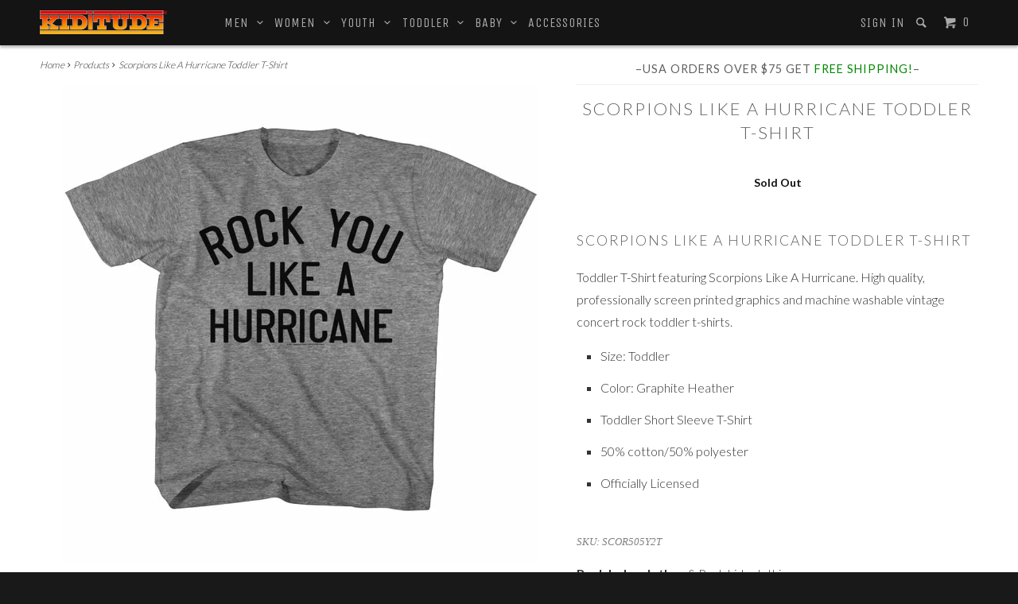

--- FILE ---
content_type: text/html; charset=utf-8
request_url: https://www.kiditude.com/products/scorpions-like-a-hurricane-toddler-t-shirt
body_size: 14153
content:

<!DOCTYPE html>
<!--[if lt IE 7 ]><html class="ie ie6" lang="en"> <![endif]-->
<!--[if IE 7 ]><html class="ie ie7" lang="en"> <![endif]-->
<!--[if IE 8 ]><html class="ie ie8" lang="en"> <![endif]-->
<!--[if IE 9 ]><html class="ie ie9" lang="en"> <![endif]-->
<!--[if (gte IE 10)|!(IE)]><!--><html lang="en"> <!--<![endif]-->
  <head><!--script id=gw_script>(function() {    var xy   = document.createElement('script');    xy.src = "https://static.giftwizard.co/scriptloader.js?shop=kiditude.myshopify.com";    xy.async = true;    document.head.appendChild(xy)})()</script-->
    <meta charset="utf-8">
    <meta http-equiv="cleartype" content="on">
    <meta name="robots" content="index,follow">
    <meta name="google-site-verification" content="scS9azLDENkWAkUaUP9q2qoeUdo8g_oR1PPCNUkcKgg" />

    
   
    <title>Scorpions Like A Hurricane Toddler T-Shirt - Kiditude</title>
 
    
      <meta name="description" content="Scorpions Like A Hurricane Toddler T-ShirtToddler T-Shirt featuring Scorpions Like A Hurricane. High quality, professionally screen printed graphics and machine washable vintage concert rock toddler t-shirts. Size: Toddler Color: Graphite Heather Toddler Short Sleeve T-Shirt 50% cotton/50% polyester Officially Licensed" />
    

    <!-- Custom Fonts -->
    
      <link href="//fonts.googleapis.com/css?family=.|Unica+One:light,normal,bold|Lato:light,normal,bold|Unica+One:light,normal,bold|Lato:light,normal,bold|Lato:light,normal,bold" rel="stylesheet" type="text/css" />
    

    

<meta name="author" content="Kiditude">
<meta property="og:url" content="https://www.kiditude.com/products/scorpions-like-a-hurricane-toddler-t-shirt">
<meta property="og:site_name" content="Kiditude">


  <meta property="og:type" content="product">
  <meta property="og:title" content="Scorpions Like A Hurricane Toddler T-Shirt">
  
    <meta property="og:image" content="http://www.kiditude.com/cdn/shop/products/SCOR505Y_bcda48fb-2645-4b3b-8a17-89928d3c0af4_grande.jpg?v=1582503624">
    <meta property="og:image:secure_url" content="https://www.kiditude.com/cdn/shop/products/SCOR505Y_bcda48fb-2645-4b3b-8a17-89928d3c0af4_grande.jpg?v=1582503624">
  
  <meta property="og:price:amount" content="25.00">
  <meta property="og:price:currency" content="USD">
  
    
    


  <meta property="og:description" content="Scorpions Like A Hurricane Toddler T-ShirtToddler T-Shirt featuring Scorpions Like A Hurricane. High quality, professionally screen printed graphics and machine washable vintage concert rock toddler t-shirts. Size: Toddler Color: Graphite Heather Toddler Short Sleeve T-Shirt 50% cotton/50% polyester Officially Licensed">




  <meta name="twitter:site" content="@kiditude">

<meta name="twitter:card" content="summary">

  <meta name="twitter:title" content="Scorpions Like A Hurricane Toddler T-Shirt">
  <meta name="twitter:description" content="Scorpions Like A Hurricane Toddler T-ShirtToddler T-Shirt featuring Scorpions Like A Hurricane. High quality, professionally screen printed graphics and machine washable vintage concert rock toddler t-shirts.
Size: Toddler
Color: Graphite Heather
Toddler Short Sleeve T-Shirt
50% cotton/50% polyester
Officially Licensed
">
  <meta name="twitter:image" content="https://www.kiditude.com/cdn/shop/products/SCOR505Y_bcda48fb-2645-4b3b-8a17-89928d3c0af4_medium.jpg?v=1582503624">
  <meta name="twitter:image:width" content="240">
  <meta name="twitter:image:height" content="240">


    
    

    <!-- Mobile Specific Metas -->
    <meta name="HandheldFriendly" content="True">
    <meta name="MobileOptimized" content="320">
    <meta name="viewport" content="width=device-width, initial-scale=1, maximum-scale=2" user-scalable="yes" maximum-scale="3">

    <!-- Stylesheets for Parallax 2.4 -->
    <link href="//www.kiditude.com/cdn/shop/t/7/assets/styles.scss.css?v=92185921359433762931762382379" rel="stylesheet" type="text/css" media="all" />
    <link rel="shortcut icon" type="image/x-icon" href="//www.kiditude.com/cdn/shop/t/7/assets/favicon.png?v=177066813089549303151452201886">
    <link rel="canonical" href="https://www.kiditude.com/products/scorpions-like-a-hurricane-toddler-t-shirt" />

    

    <script src="//www.kiditude.com/cdn/shop/t/7/assets/app.js?v=49177195373413120831581944671" type="text/javascript"></script>
    <script src="//www.kiditude.com/cdn/shop/t/7/assets/cloudzoom.js?v=143460180462419703841452201110" type="text/javascript"></script>

    <!--[if lte IE 8]>
      <link href="//www.kiditude.com/cdn/shop/t/7/assets/ie.css?v=175465007136656118751452201113" rel="stylesheet" type="text/css" media="all" />
      <script src="//www.kiditude.com/cdn/shop/t/7/assets/skrollr.ie.js?v=116292453382836155221452201111" type="text/javascript"></script>
    <![endif]-->

    <script>window.performance && window.performance.mark && window.performance.mark('shopify.content_for_header.start');</script><meta name="google-site-verification" content="scS9azLDENkWAkUaUP9q2qoeUdo8g_oR1PPCNUkcKgg">
<meta id="shopify-digital-wallet" name="shopify-digital-wallet" content="/11163960/digital_wallets/dialog">
<meta name="shopify-checkout-api-token" content="80401f13d2e460cc4cd9dd8f96efeaab">
<meta id="in-context-paypal-metadata" data-shop-id="11163960" data-venmo-supported="false" data-environment="production" data-locale="en_US" data-paypal-v4="true" data-currency="USD">
<link rel="alternate" type="application/json+oembed" href="https://www.kiditude.com/products/scorpions-like-a-hurricane-toddler-t-shirt.oembed">
<script async="async" src="/checkouts/internal/preloads.js?locale=en-US"></script>
<link rel="preconnect" href="https://shop.app" crossorigin="anonymous">
<script async="async" src="https://shop.app/checkouts/internal/preloads.js?locale=en-US&shop_id=11163960" crossorigin="anonymous"></script>
<script id="shopify-features" type="application/json">{"accessToken":"80401f13d2e460cc4cd9dd8f96efeaab","betas":["rich-media-storefront-analytics"],"domain":"www.kiditude.com","predictiveSearch":true,"shopId":11163960,"locale":"en"}</script>
<script>var Shopify = Shopify || {};
Shopify.shop = "kiditude.myshopify.com";
Shopify.locale = "en";
Shopify.currency = {"active":"USD","rate":"1.0"};
Shopify.country = "US";
Shopify.theme = {"name":"Parallax","id":80574465,"schema_name":null,"schema_version":null,"theme_store_id":688,"role":"main"};
Shopify.theme.handle = "null";
Shopify.theme.style = {"id":null,"handle":null};
Shopify.cdnHost = "www.kiditude.com/cdn";
Shopify.routes = Shopify.routes || {};
Shopify.routes.root = "/";</script>
<script type="module">!function(o){(o.Shopify=o.Shopify||{}).modules=!0}(window);</script>
<script>!function(o){function n(){var o=[];function n(){o.push(Array.prototype.slice.apply(arguments))}return n.q=o,n}var t=o.Shopify=o.Shopify||{};t.loadFeatures=n(),t.autoloadFeatures=n()}(window);</script>
<script>
  window.ShopifyPay = window.ShopifyPay || {};
  window.ShopifyPay.apiHost = "shop.app\/pay";
  window.ShopifyPay.redirectState = null;
</script>
<script id="shop-js-analytics" type="application/json">{"pageType":"product"}</script>
<script defer="defer" async type="module" src="//www.kiditude.com/cdn/shopifycloud/shop-js/modules/v2/client.init-shop-cart-sync_C5BV16lS.en.esm.js"></script>
<script defer="defer" async type="module" src="//www.kiditude.com/cdn/shopifycloud/shop-js/modules/v2/chunk.common_CygWptCX.esm.js"></script>
<script type="module">
  await import("//www.kiditude.com/cdn/shopifycloud/shop-js/modules/v2/client.init-shop-cart-sync_C5BV16lS.en.esm.js");
await import("//www.kiditude.com/cdn/shopifycloud/shop-js/modules/v2/chunk.common_CygWptCX.esm.js");

  window.Shopify.SignInWithShop?.initShopCartSync?.({"fedCMEnabled":true,"windoidEnabled":true});

</script>
<script>
  window.Shopify = window.Shopify || {};
  if (!window.Shopify.featureAssets) window.Shopify.featureAssets = {};
  window.Shopify.featureAssets['shop-js'] = {"shop-cart-sync":["modules/v2/client.shop-cart-sync_ZFArdW7E.en.esm.js","modules/v2/chunk.common_CygWptCX.esm.js"],"init-fed-cm":["modules/v2/client.init-fed-cm_CmiC4vf6.en.esm.js","modules/v2/chunk.common_CygWptCX.esm.js"],"shop-button":["modules/v2/client.shop-button_tlx5R9nI.en.esm.js","modules/v2/chunk.common_CygWptCX.esm.js"],"shop-cash-offers":["modules/v2/client.shop-cash-offers_DOA2yAJr.en.esm.js","modules/v2/chunk.common_CygWptCX.esm.js","modules/v2/chunk.modal_D71HUcav.esm.js"],"init-windoid":["modules/v2/client.init-windoid_sURxWdc1.en.esm.js","modules/v2/chunk.common_CygWptCX.esm.js"],"shop-toast-manager":["modules/v2/client.shop-toast-manager_ClPi3nE9.en.esm.js","modules/v2/chunk.common_CygWptCX.esm.js"],"init-shop-email-lookup-coordinator":["modules/v2/client.init-shop-email-lookup-coordinator_B8hsDcYM.en.esm.js","modules/v2/chunk.common_CygWptCX.esm.js"],"init-shop-cart-sync":["modules/v2/client.init-shop-cart-sync_C5BV16lS.en.esm.js","modules/v2/chunk.common_CygWptCX.esm.js"],"avatar":["modules/v2/client.avatar_BTnouDA3.en.esm.js"],"pay-button":["modules/v2/client.pay-button_FdsNuTd3.en.esm.js","modules/v2/chunk.common_CygWptCX.esm.js"],"init-customer-accounts":["modules/v2/client.init-customer-accounts_DxDtT_ad.en.esm.js","modules/v2/client.shop-login-button_C5VAVYt1.en.esm.js","modules/v2/chunk.common_CygWptCX.esm.js","modules/v2/chunk.modal_D71HUcav.esm.js"],"init-shop-for-new-customer-accounts":["modules/v2/client.init-shop-for-new-customer-accounts_ChsxoAhi.en.esm.js","modules/v2/client.shop-login-button_C5VAVYt1.en.esm.js","modules/v2/chunk.common_CygWptCX.esm.js","modules/v2/chunk.modal_D71HUcav.esm.js"],"shop-login-button":["modules/v2/client.shop-login-button_C5VAVYt1.en.esm.js","modules/v2/chunk.common_CygWptCX.esm.js","modules/v2/chunk.modal_D71HUcav.esm.js"],"init-customer-accounts-sign-up":["modules/v2/client.init-customer-accounts-sign-up_CPSyQ0Tj.en.esm.js","modules/v2/client.shop-login-button_C5VAVYt1.en.esm.js","modules/v2/chunk.common_CygWptCX.esm.js","modules/v2/chunk.modal_D71HUcav.esm.js"],"shop-follow-button":["modules/v2/client.shop-follow-button_Cva4Ekp9.en.esm.js","modules/v2/chunk.common_CygWptCX.esm.js","modules/v2/chunk.modal_D71HUcav.esm.js"],"checkout-modal":["modules/v2/client.checkout-modal_BPM8l0SH.en.esm.js","modules/v2/chunk.common_CygWptCX.esm.js","modules/v2/chunk.modal_D71HUcav.esm.js"],"lead-capture":["modules/v2/client.lead-capture_Bi8yE_yS.en.esm.js","modules/v2/chunk.common_CygWptCX.esm.js","modules/v2/chunk.modal_D71HUcav.esm.js"],"shop-login":["modules/v2/client.shop-login_D6lNrXab.en.esm.js","modules/v2/chunk.common_CygWptCX.esm.js","modules/v2/chunk.modal_D71HUcav.esm.js"],"payment-terms":["modules/v2/client.payment-terms_CZxnsJam.en.esm.js","modules/v2/chunk.common_CygWptCX.esm.js","modules/v2/chunk.modal_D71HUcav.esm.js"]};
</script>
<script>(function() {
  var isLoaded = false;
  function asyncLoad() {
    if (isLoaded) return;
    isLoaded = true;
    var urls = ["https:\/\/d23dclunsivw3h.cloudfront.net\/redirect-app.js?shop=kiditude.myshopify.com","https:\/\/cdn.hextom.com\/js\/freeshippingbar.js?shop=kiditude.myshopify.com"];
    for (var i = 0; i < urls.length; i++) {
      var s = document.createElement('script');
      s.type = 'text/javascript';
      s.async = true;
      s.src = urls[i];
      var x = document.getElementsByTagName('script')[0];
      x.parentNode.insertBefore(s, x);
    }
  };
  if(window.attachEvent) {
    window.attachEvent('onload', asyncLoad);
  } else {
    window.addEventListener('load', asyncLoad, false);
  }
})();</script>
<script id="__st">var __st={"a":11163960,"offset":-18000,"reqid":"fb5a0a1a-eaf1-46f1-be4b-937be6c24a57-1768775222","pageurl":"www.kiditude.com\/products\/scorpions-like-a-hurricane-toddler-t-shirt","u":"3f41a746680e","p":"product","rtyp":"product","rid":1501044080663};</script>
<script>window.ShopifyPaypalV4VisibilityTracking = true;</script>
<script id="captcha-bootstrap">!function(){'use strict';const t='contact',e='account',n='new_comment',o=[[t,t],['blogs',n],['comments',n],[t,'customer']],c=[[e,'customer_login'],[e,'guest_login'],[e,'recover_customer_password'],[e,'create_customer']],r=t=>t.map((([t,e])=>`form[action*='/${t}']:not([data-nocaptcha='true']) input[name='form_type'][value='${e}']`)).join(','),a=t=>()=>t?[...document.querySelectorAll(t)].map((t=>t.form)):[];function s(){const t=[...o],e=r(t);return a(e)}const i='password',u='form_key',d=['recaptcha-v3-token','g-recaptcha-response','h-captcha-response',i],f=()=>{try{return window.sessionStorage}catch{return}},m='__shopify_v',_=t=>t.elements[u];function p(t,e,n=!1){try{const o=window.sessionStorage,c=JSON.parse(o.getItem(e)),{data:r}=function(t){const{data:e,action:n}=t;return t[m]||n?{data:e,action:n}:{data:t,action:n}}(c);for(const[e,n]of Object.entries(r))t.elements[e]&&(t.elements[e].value=n);n&&o.removeItem(e)}catch(o){console.error('form repopulation failed',{error:o})}}const l='form_type',E='cptcha';function T(t){t.dataset[E]=!0}const w=window,h=w.document,L='Shopify',v='ce_forms',y='captcha';let A=!1;((t,e)=>{const n=(g='f06e6c50-85a8-45c8-87d0-21a2b65856fe',I='https://cdn.shopify.com/shopifycloud/storefront-forms-hcaptcha/ce_storefront_forms_captcha_hcaptcha.v1.5.2.iife.js',D={infoText:'Protected by hCaptcha',privacyText:'Privacy',termsText:'Terms'},(t,e,n)=>{const o=w[L][v],c=o.bindForm;if(c)return c(t,g,e,D).then(n);var r;o.q.push([[t,g,e,D],n]),r=I,A||(h.body.append(Object.assign(h.createElement('script'),{id:'captcha-provider',async:!0,src:r})),A=!0)});var g,I,D;w[L]=w[L]||{},w[L][v]=w[L][v]||{},w[L][v].q=[],w[L][y]=w[L][y]||{},w[L][y].protect=function(t,e){n(t,void 0,e),T(t)},Object.freeze(w[L][y]),function(t,e,n,w,h,L){const[v,y,A,g]=function(t,e,n){const i=e?o:[],u=t?c:[],d=[...i,...u],f=r(d),m=r(i),_=r(d.filter((([t,e])=>n.includes(e))));return[a(f),a(m),a(_),s()]}(w,h,L),I=t=>{const e=t.target;return e instanceof HTMLFormElement?e:e&&e.form},D=t=>v().includes(t);t.addEventListener('submit',(t=>{const e=I(t);if(!e)return;const n=D(e)&&!e.dataset.hcaptchaBound&&!e.dataset.recaptchaBound,o=_(e),c=g().includes(e)&&(!o||!o.value);(n||c)&&t.preventDefault(),c&&!n&&(function(t){try{if(!f())return;!function(t){const e=f();if(!e)return;const n=_(t);if(!n)return;const o=n.value;o&&e.removeItem(o)}(t);const e=Array.from(Array(32),(()=>Math.random().toString(36)[2])).join('');!function(t,e){_(t)||t.append(Object.assign(document.createElement('input'),{type:'hidden',name:u})),t.elements[u].value=e}(t,e),function(t,e){const n=f();if(!n)return;const o=[...t.querySelectorAll(`input[type='${i}']`)].map((({name:t})=>t)),c=[...d,...o],r={};for(const[a,s]of new FormData(t).entries())c.includes(a)||(r[a]=s);n.setItem(e,JSON.stringify({[m]:1,action:t.action,data:r}))}(t,e)}catch(e){console.error('failed to persist form',e)}}(e),e.submit())}));const S=(t,e)=>{t&&!t.dataset[E]&&(n(t,e.some((e=>e===t))),T(t))};for(const o of['focusin','change'])t.addEventListener(o,(t=>{const e=I(t);D(e)&&S(e,y())}));const B=e.get('form_key'),M=e.get(l),P=B&&M;t.addEventListener('DOMContentLoaded',(()=>{const t=y();if(P)for(const e of t)e.elements[l].value===M&&p(e,B);[...new Set([...A(),...v().filter((t=>'true'===t.dataset.shopifyCaptcha))])].forEach((e=>S(e,t)))}))}(h,new URLSearchParams(w.location.search),n,t,e,['guest_login'])})(!0,!0)}();</script>
<script integrity="sha256-4kQ18oKyAcykRKYeNunJcIwy7WH5gtpwJnB7kiuLZ1E=" data-source-attribution="shopify.loadfeatures" defer="defer" src="//www.kiditude.com/cdn/shopifycloud/storefront/assets/storefront/load_feature-a0a9edcb.js" crossorigin="anonymous"></script>
<script crossorigin="anonymous" defer="defer" src="//www.kiditude.com/cdn/shopifycloud/storefront/assets/shopify_pay/storefront-65b4c6d7.js?v=20250812"></script>
<script data-source-attribution="shopify.dynamic_checkout.dynamic.init">var Shopify=Shopify||{};Shopify.PaymentButton=Shopify.PaymentButton||{isStorefrontPortableWallets:!0,init:function(){window.Shopify.PaymentButton.init=function(){};var t=document.createElement("script");t.src="https://www.kiditude.com/cdn/shopifycloud/portable-wallets/latest/portable-wallets.en.js",t.type="module",document.head.appendChild(t)}};
</script>
<script data-source-attribution="shopify.dynamic_checkout.buyer_consent">
  function portableWalletsHideBuyerConsent(e){var t=document.getElementById("shopify-buyer-consent"),n=document.getElementById("shopify-subscription-policy-button");t&&n&&(t.classList.add("hidden"),t.setAttribute("aria-hidden","true"),n.removeEventListener("click",e))}function portableWalletsShowBuyerConsent(e){var t=document.getElementById("shopify-buyer-consent"),n=document.getElementById("shopify-subscription-policy-button");t&&n&&(t.classList.remove("hidden"),t.removeAttribute("aria-hidden"),n.addEventListener("click",e))}window.Shopify?.PaymentButton&&(window.Shopify.PaymentButton.hideBuyerConsent=portableWalletsHideBuyerConsent,window.Shopify.PaymentButton.showBuyerConsent=portableWalletsShowBuyerConsent);
</script>
<script data-source-attribution="shopify.dynamic_checkout.cart.bootstrap">document.addEventListener("DOMContentLoaded",(function(){function t(){return document.querySelector("shopify-accelerated-checkout-cart, shopify-accelerated-checkout")}if(t())Shopify.PaymentButton.init();else{new MutationObserver((function(e,n){t()&&(Shopify.PaymentButton.init(),n.disconnect())})).observe(document.body,{childList:!0,subtree:!0})}}));
</script>
<link id="shopify-accelerated-checkout-styles" rel="stylesheet" media="screen" href="https://www.kiditude.com/cdn/shopifycloud/portable-wallets/latest/accelerated-checkout-backwards-compat.css" crossorigin="anonymous">
<style id="shopify-accelerated-checkout-cart">
        #shopify-buyer-consent {
  margin-top: 1em;
  display: inline-block;
  width: 100%;
}

#shopify-buyer-consent.hidden {
  display: none;
}

#shopify-subscription-policy-button {
  background: none;
  border: none;
  padding: 0;
  text-decoration: underline;
  font-size: inherit;
  cursor: pointer;
}

#shopify-subscription-policy-button::before {
  box-shadow: none;
}

      </style>

<script>window.performance && window.performance.mark && window.performance.mark('shopify.content_for_header.end');</script>
  <link href="https://monorail-edge.shopifysvc.com" rel="dns-prefetch">
<script>(function(){if ("sendBeacon" in navigator && "performance" in window) {try {var session_token_from_headers = performance.getEntriesByType('navigation')[0].serverTiming.find(x => x.name == '_s').description;} catch {var session_token_from_headers = undefined;}var session_cookie_matches = document.cookie.match(/_shopify_s=([^;]*)/);var session_token_from_cookie = session_cookie_matches && session_cookie_matches.length === 2 ? session_cookie_matches[1] : "";var session_token = session_token_from_headers || session_token_from_cookie || "";function handle_abandonment_event(e) {var entries = performance.getEntries().filter(function(entry) {return /monorail-edge.shopifysvc.com/.test(entry.name);});if (!window.abandonment_tracked && entries.length === 0) {window.abandonment_tracked = true;var currentMs = Date.now();var navigation_start = performance.timing.navigationStart;var payload = {shop_id: 11163960,url: window.location.href,navigation_start,duration: currentMs - navigation_start,session_token,page_type: "product"};window.navigator.sendBeacon("https://monorail-edge.shopifysvc.com/v1/produce", JSON.stringify({schema_id: "online_store_buyer_site_abandonment/1.1",payload: payload,metadata: {event_created_at_ms: currentMs,event_sent_at_ms: currentMs}}));}}window.addEventListener('pagehide', handle_abandonment_event);}}());</script>
<script id="web-pixels-manager-setup">(function e(e,d,r,n,o){if(void 0===o&&(o={}),!Boolean(null===(a=null===(i=window.Shopify)||void 0===i?void 0:i.analytics)||void 0===a?void 0:a.replayQueue)){var i,a;window.Shopify=window.Shopify||{};var t=window.Shopify;t.analytics=t.analytics||{};var s=t.analytics;s.replayQueue=[],s.publish=function(e,d,r){return s.replayQueue.push([e,d,r]),!0};try{self.performance.mark("wpm:start")}catch(e){}var l=function(){var e={modern:/Edge?\/(1{2}[4-9]|1[2-9]\d|[2-9]\d{2}|\d{4,})\.\d+(\.\d+|)|Firefox\/(1{2}[4-9]|1[2-9]\d|[2-9]\d{2}|\d{4,})\.\d+(\.\d+|)|Chrom(ium|e)\/(9{2}|\d{3,})\.\d+(\.\d+|)|(Maci|X1{2}).+ Version\/(15\.\d+|(1[6-9]|[2-9]\d|\d{3,})\.\d+)([,.]\d+|)( \(\w+\)|)( Mobile\/\w+|) Safari\/|Chrome.+OPR\/(9{2}|\d{3,})\.\d+\.\d+|(CPU[ +]OS|iPhone[ +]OS|CPU[ +]iPhone|CPU IPhone OS|CPU iPad OS)[ +]+(15[._]\d+|(1[6-9]|[2-9]\d|\d{3,})[._]\d+)([._]\d+|)|Android:?[ /-](13[3-9]|1[4-9]\d|[2-9]\d{2}|\d{4,})(\.\d+|)(\.\d+|)|Android.+Firefox\/(13[5-9]|1[4-9]\d|[2-9]\d{2}|\d{4,})\.\d+(\.\d+|)|Android.+Chrom(ium|e)\/(13[3-9]|1[4-9]\d|[2-9]\d{2}|\d{4,})\.\d+(\.\d+|)|SamsungBrowser\/([2-9]\d|\d{3,})\.\d+/,legacy:/Edge?\/(1[6-9]|[2-9]\d|\d{3,})\.\d+(\.\d+|)|Firefox\/(5[4-9]|[6-9]\d|\d{3,})\.\d+(\.\d+|)|Chrom(ium|e)\/(5[1-9]|[6-9]\d|\d{3,})\.\d+(\.\d+|)([\d.]+$|.*Safari\/(?![\d.]+ Edge\/[\d.]+$))|(Maci|X1{2}).+ Version\/(10\.\d+|(1[1-9]|[2-9]\d|\d{3,})\.\d+)([,.]\d+|)( \(\w+\)|)( Mobile\/\w+|) Safari\/|Chrome.+OPR\/(3[89]|[4-9]\d|\d{3,})\.\d+\.\d+|(CPU[ +]OS|iPhone[ +]OS|CPU[ +]iPhone|CPU IPhone OS|CPU iPad OS)[ +]+(10[._]\d+|(1[1-9]|[2-9]\d|\d{3,})[._]\d+)([._]\d+|)|Android:?[ /-](13[3-9]|1[4-9]\d|[2-9]\d{2}|\d{4,})(\.\d+|)(\.\d+|)|Mobile Safari.+OPR\/([89]\d|\d{3,})\.\d+\.\d+|Android.+Firefox\/(13[5-9]|1[4-9]\d|[2-9]\d{2}|\d{4,})\.\d+(\.\d+|)|Android.+Chrom(ium|e)\/(13[3-9]|1[4-9]\d|[2-9]\d{2}|\d{4,})\.\d+(\.\d+|)|Android.+(UC? ?Browser|UCWEB|U3)[ /]?(15\.([5-9]|\d{2,})|(1[6-9]|[2-9]\d|\d{3,})\.\d+)\.\d+|SamsungBrowser\/(5\.\d+|([6-9]|\d{2,})\.\d+)|Android.+MQ{2}Browser\/(14(\.(9|\d{2,})|)|(1[5-9]|[2-9]\d|\d{3,})(\.\d+|))(\.\d+|)|K[Aa][Ii]OS\/(3\.\d+|([4-9]|\d{2,})\.\d+)(\.\d+|)/},d=e.modern,r=e.legacy,n=navigator.userAgent;return n.match(d)?"modern":n.match(r)?"legacy":"unknown"}(),u="modern"===l?"modern":"legacy",c=(null!=n?n:{modern:"",legacy:""})[u],f=function(e){return[e.baseUrl,"/wpm","/b",e.hashVersion,"modern"===e.buildTarget?"m":"l",".js"].join("")}({baseUrl:d,hashVersion:r,buildTarget:u}),m=function(e){var d=e.version,r=e.bundleTarget,n=e.surface,o=e.pageUrl,i=e.monorailEndpoint;return{emit:function(e){var a=e.status,t=e.errorMsg,s=(new Date).getTime(),l=JSON.stringify({metadata:{event_sent_at_ms:s},events:[{schema_id:"web_pixels_manager_load/3.1",payload:{version:d,bundle_target:r,page_url:o,status:a,surface:n,error_msg:t},metadata:{event_created_at_ms:s}}]});if(!i)return console&&console.warn&&console.warn("[Web Pixels Manager] No Monorail endpoint provided, skipping logging."),!1;try{return self.navigator.sendBeacon.bind(self.navigator)(i,l)}catch(e){}var u=new XMLHttpRequest;try{return u.open("POST",i,!0),u.setRequestHeader("Content-Type","text/plain"),u.send(l),!0}catch(e){return console&&console.warn&&console.warn("[Web Pixels Manager] Got an unhandled error while logging to Monorail."),!1}}}}({version:r,bundleTarget:l,surface:e.surface,pageUrl:self.location.href,monorailEndpoint:e.monorailEndpoint});try{o.browserTarget=l,function(e){var d=e.src,r=e.async,n=void 0===r||r,o=e.onload,i=e.onerror,a=e.sri,t=e.scriptDataAttributes,s=void 0===t?{}:t,l=document.createElement("script"),u=document.querySelector("head"),c=document.querySelector("body");if(l.async=n,l.src=d,a&&(l.integrity=a,l.crossOrigin="anonymous"),s)for(var f in s)if(Object.prototype.hasOwnProperty.call(s,f))try{l.dataset[f]=s[f]}catch(e){}if(o&&l.addEventListener("load",o),i&&l.addEventListener("error",i),u)u.appendChild(l);else{if(!c)throw new Error("Did not find a head or body element to append the script");c.appendChild(l)}}({src:f,async:!0,onload:function(){if(!function(){var e,d;return Boolean(null===(d=null===(e=window.Shopify)||void 0===e?void 0:e.analytics)||void 0===d?void 0:d.initialized)}()){var d=window.webPixelsManager.init(e)||void 0;if(d){var r=window.Shopify.analytics;r.replayQueue.forEach((function(e){var r=e[0],n=e[1],o=e[2];d.publishCustomEvent(r,n,o)})),r.replayQueue=[],r.publish=d.publishCustomEvent,r.visitor=d.visitor,r.initialized=!0}}},onerror:function(){return m.emit({status:"failed",errorMsg:"".concat(f," has failed to load")})},sri:function(e){var d=/^sha384-[A-Za-z0-9+/=]+$/;return"string"==typeof e&&d.test(e)}(c)?c:"",scriptDataAttributes:o}),m.emit({status:"loading"})}catch(e){m.emit({status:"failed",errorMsg:(null==e?void 0:e.message)||"Unknown error"})}}})({shopId: 11163960,storefrontBaseUrl: "https://www.kiditude.com",extensionsBaseUrl: "https://extensions.shopifycdn.com/cdn/shopifycloud/web-pixels-manager",monorailEndpoint: "https://monorail-edge.shopifysvc.com/unstable/produce_batch",surface: "storefront-renderer",enabledBetaFlags: ["2dca8a86"],webPixelsConfigList: [{"id":"883425555","configuration":"{\"config\":\"{\\\"pixel_id\\\":\\\"G-V4V8SW5Z0S\\\",\\\"target_country\\\":\\\"US\\\",\\\"gtag_events\\\":[{\\\"type\\\":\\\"search\\\",\\\"action_label\\\":[\\\"G-V4V8SW5Z0S\\\",\\\"AW-978082298\\\/_TF2CI_IuIQBEPqzsdID\\\"]},{\\\"type\\\":\\\"begin_checkout\\\",\\\"action_label\\\":[\\\"G-V4V8SW5Z0S\\\",\\\"AW-978082298\\\/G8K6CIzIuIQBEPqzsdID\\\"]},{\\\"type\\\":\\\"view_item\\\",\\\"action_label\\\":[\\\"G-V4V8SW5Z0S\\\",\\\"AW-978082298\\\/baOVCIbIuIQBEPqzsdID\\\",\\\"MC-SEQ6B3F5EV\\\"]},{\\\"type\\\":\\\"purchase\\\",\\\"action_label\\\":[\\\"G-V4V8SW5Z0S\\\",\\\"AW-978082298\\\/yHP3CIPIuIQBEPqzsdID\\\",\\\"MC-SEQ6B3F5EV\\\"]},{\\\"type\\\":\\\"page_view\\\",\\\"action_label\\\":[\\\"G-V4V8SW5Z0S\\\",\\\"AW-978082298\\\/2x-KCIDIuIQBEPqzsdID\\\",\\\"MC-SEQ6B3F5EV\\\"]},{\\\"type\\\":\\\"add_payment_info\\\",\\\"action_label\\\":[\\\"G-V4V8SW5Z0S\\\",\\\"AW-978082298\\\/cAHxCIrJuIQBEPqzsdID\\\"]},{\\\"type\\\":\\\"add_to_cart\\\",\\\"action_label\\\":[\\\"G-V4V8SW5Z0S\\\",\\\"AW-978082298\\\/TcsACInIuIQBEPqzsdID\\\"]}],\\\"enable_monitoring_mode\\\":false}\"}","eventPayloadVersion":"v1","runtimeContext":"OPEN","scriptVersion":"b2a88bafab3e21179ed38636efcd8a93","type":"APP","apiClientId":1780363,"privacyPurposes":[],"dataSharingAdjustments":{"protectedCustomerApprovalScopes":["read_customer_address","read_customer_email","read_customer_name","read_customer_personal_data","read_customer_phone"]}},{"id":"165052691","configuration":"{\"tagID\":\"2614265505730\"}","eventPayloadVersion":"v1","runtimeContext":"STRICT","scriptVersion":"18031546ee651571ed29edbe71a3550b","type":"APP","apiClientId":3009811,"privacyPurposes":["ANALYTICS","MARKETING","SALE_OF_DATA"],"dataSharingAdjustments":{"protectedCustomerApprovalScopes":["read_customer_address","read_customer_email","read_customer_name","read_customer_personal_data","read_customer_phone"]}},{"id":"shopify-app-pixel","configuration":"{}","eventPayloadVersion":"v1","runtimeContext":"STRICT","scriptVersion":"0450","apiClientId":"shopify-pixel","type":"APP","privacyPurposes":["ANALYTICS","MARKETING"]},{"id":"shopify-custom-pixel","eventPayloadVersion":"v1","runtimeContext":"LAX","scriptVersion":"0450","apiClientId":"shopify-pixel","type":"CUSTOM","privacyPurposes":["ANALYTICS","MARKETING"]}],isMerchantRequest: false,initData: {"shop":{"name":"Kiditude","paymentSettings":{"currencyCode":"USD"},"myshopifyDomain":"kiditude.myshopify.com","countryCode":"US","storefrontUrl":"https:\/\/www.kiditude.com"},"customer":null,"cart":null,"checkout":null,"productVariants":[{"price":{"amount":25.0,"currencyCode":"USD"},"product":{"title":"Scorpions Like A Hurricane Toddler T-Shirt","vendor":"American Classics","id":"1501044080663","untranslatedTitle":"Scorpions Like A Hurricane Toddler T-Shirt","url":"\/products\/scorpions-like-a-hurricane-toddler-t-shirt","type":"Toddler Rock T-Shirts"},"id":"31669881765935","image":{"src":"\/\/www.kiditude.com\/cdn\/shop\/products\/SCOR505Y_bcda48fb-2645-4b3b-8a17-89928d3c0af4.jpg?v=1582503624"},"sku":"SCOR505Y2T","title":"2T \/ Graphite Heather","untranslatedTitle":"2T \/ Graphite Heather"},{"price":{"amount":25.0,"currencyCode":"USD"},"product":{"title":"Scorpions Like A Hurricane Toddler T-Shirt","vendor":"American Classics","id":"1501044080663","untranslatedTitle":"Scorpions Like A Hurricane Toddler T-Shirt","url":"\/products\/scorpions-like-a-hurricane-toddler-t-shirt","type":"Toddler Rock T-Shirts"},"id":"31669881798703","image":{"src":"\/\/www.kiditude.com\/cdn\/shop\/products\/SCOR505Y_bcda48fb-2645-4b3b-8a17-89928d3c0af4.jpg?v=1582503624"},"sku":"SCOR505Y3T","title":"3T \/ Graphite Heather","untranslatedTitle":"3T \/ Graphite Heather"},{"price":{"amount":25.0,"currencyCode":"USD"},"product":{"title":"Scorpions Like A Hurricane Toddler T-Shirt","vendor":"American Classics","id":"1501044080663","untranslatedTitle":"Scorpions Like A Hurricane Toddler T-Shirt","url":"\/products\/scorpions-like-a-hurricane-toddler-t-shirt","type":"Toddler Rock T-Shirts"},"id":"31669881831471","image":{"src":"\/\/www.kiditude.com\/cdn\/shop\/products\/SCOR505Y_bcda48fb-2645-4b3b-8a17-89928d3c0af4.jpg?v=1582503624"},"sku":"SCOR505Y4T","title":"4T \/ Graphite Heather","untranslatedTitle":"4T \/ Graphite Heather"}],"purchasingCompany":null},},"https://www.kiditude.com/cdn","fcfee988w5aeb613cpc8e4bc33m6693e112",{"modern":"","legacy":""},{"shopId":"11163960","storefrontBaseUrl":"https:\/\/www.kiditude.com","extensionBaseUrl":"https:\/\/extensions.shopifycdn.com\/cdn\/shopifycloud\/web-pixels-manager","surface":"storefront-renderer","enabledBetaFlags":"[\"2dca8a86\"]","isMerchantRequest":"false","hashVersion":"fcfee988w5aeb613cpc8e4bc33m6693e112","publish":"custom","events":"[[\"page_viewed\",{}],[\"product_viewed\",{\"productVariant\":{\"price\":{\"amount\":25.0,\"currencyCode\":\"USD\"},\"product\":{\"title\":\"Scorpions Like A Hurricane Toddler T-Shirt\",\"vendor\":\"American Classics\",\"id\":\"1501044080663\",\"untranslatedTitle\":\"Scorpions Like A Hurricane Toddler T-Shirt\",\"url\":\"\/products\/scorpions-like-a-hurricane-toddler-t-shirt\",\"type\":\"Toddler Rock T-Shirts\"},\"id\":\"31669881765935\",\"image\":{\"src\":\"\/\/www.kiditude.com\/cdn\/shop\/products\/SCOR505Y_bcda48fb-2645-4b3b-8a17-89928d3c0af4.jpg?v=1582503624\"},\"sku\":\"SCOR505Y2T\",\"title\":\"2T \/ Graphite Heather\",\"untranslatedTitle\":\"2T \/ Graphite Heather\"}}]]"});</script><script>
  window.ShopifyAnalytics = window.ShopifyAnalytics || {};
  window.ShopifyAnalytics.meta = window.ShopifyAnalytics.meta || {};
  window.ShopifyAnalytics.meta.currency = 'USD';
  var meta = {"product":{"id":1501044080663,"gid":"gid:\/\/shopify\/Product\/1501044080663","vendor":"American Classics","type":"Toddler Rock T-Shirts","handle":"scorpions-like-a-hurricane-toddler-t-shirt","variants":[{"id":31669881765935,"price":2500,"name":"Scorpions Like A Hurricane Toddler T-Shirt - 2T \/ Graphite Heather","public_title":"2T \/ Graphite Heather","sku":"SCOR505Y2T"},{"id":31669881798703,"price":2500,"name":"Scorpions Like A Hurricane Toddler T-Shirt - 3T \/ Graphite Heather","public_title":"3T \/ Graphite Heather","sku":"SCOR505Y3T"},{"id":31669881831471,"price":2500,"name":"Scorpions Like A Hurricane Toddler T-Shirt - 4T \/ Graphite Heather","public_title":"4T \/ Graphite Heather","sku":"SCOR505Y4T"}],"remote":false},"page":{"pageType":"product","resourceType":"product","resourceId":1501044080663,"requestId":"fb5a0a1a-eaf1-46f1-be4b-937be6c24a57-1768775222"}};
  for (var attr in meta) {
    window.ShopifyAnalytics.meta[attr] = meta[attr];
  }
</script>
<script class="analytics">
  (function () {
    var customDocumentWrite = function(content) {
      var jquery = null;

      if (window.jQuery) {
        jquery = window.jQuery;
      } else if (window.Checkout && window.Checkout.$) {
        jquery = window.Checkout.$;
      }

      if (jquery) {
        jquery('body').append(content);
      }
    };

    var hasLoggedConversion = function(token) {
      if (token) {
        return document.cookie.indexOf('loggedConversion=' + token) !== -1;
      }
      return false;
    }

    var setCookieIfConversion = function(token) {
      if (token) {
        var twoMonthsFromNow = new Date(Date.now());
        twoMonthsFromNow.setMonth(twoMonthsFromNow.getMonth() + 2);

        document.cookie = 'loggedConversion=' + token + '; expires=' + twoMonthsFromNow;
      }
    }

    var trekkie = window.ShopifyAnalytics.lib = window.trekkie = window.trekkie || [];
    if (trekkie.integrations) {
      return;
    }
    trekkie.methods = [
      'identify',
      'page',
      'ready',
      'track',
      'trackForm',
      'trackLink'
    ];
    trekkie.factory = function(method) {
      return function() {
        var args = Array.prototype.slice.call(arguments);
        args.unshift(method);
        trekkie.push(args);
        return trekkie;
      };
    };
    for (var i = 0; i < trekkie.methods.length; i++) {
      var key = trekkie.methods[i];
      trekkie[key] = trekkie.factory(key);
    }
    trekkie.load = function(config) {
      trekkie.config = config || {};
      trekkie.config.initialDocumentCookie = document.cookie;
      var first = document.getElementsByTagName('script')[0];
      var script = document.createElement('script');
      script.type = 'text/javascript';
      script.onerror = function(e) {
        var scriptFallback = document.createElement('script');
        scriptFallback.type = 'text/javascript';
        scriptFallback.onerror = function(error) {
                var Monorail = {
      produce: function produce(monorailDomain, schemaId, payload) {
        var currentMs = new Date().getTime();
        var event = {
          schema_id: schemaId,
          payload: payload,
          metadata: {
            event_created_at_ms: currentMs,
            event_sent_at_ms: currentMs
          }
        };
        return Monorail.sendRequest("https://" + monorailDomain + "/v1/produce", JSON.stringify(event));
      },
      sendRequest: function sendRequest(endpointUrl, payload) {
        // Try the sendBeacon API
        if (window && window.navigator && typeof window.navigator.sendBeacon === 'function' && typeof window.Blob === 'function' && !Monorail.isIos12()) {
          var blobData = new window.Blob([payload], {
            type: 'text/plain'
          });

          if (window.navigator.sendBeacon(endpointUrl, blobData)) {
            return true;
          } // sendBeacon was not successful

        } // XHR beacon

        var xhr = new XMLHttpRequest();

        try {
          xhr.open('POST', endpointUrl);
          xhr.setRequestHeader('Content-Type', 'text/plain');
          xhr.send(payload);
        } catch (e) {
          console.log(e);
        }

        return false;
      },
      isIos12: function isIos12() {
        return window.navigator.userAgent.lastIndexOf('iPhone; CPU iPhone OS 12_') !== -1 || window.navigator.userAgent.lastIndexOf('iPad; CPU OS 12_') !== -1;
      }
    };
    Monorail.produce('monorail-edge.shopifysvc.com',
      'trekkie_storefront_load_errors/1.1',
      {shop_id: 11163960,
      theme_id: 80574465,
      app_name: "storefront",
      context_url: window.location.href,
      source_url: "//www.kiditude.com/cdn/s/trekkie.storefront.cd680fe47e6c39ca5d5df5f0a32d569bc48c0f27.min.js"});

        };
        scriptFallback.async = true;
        scriptFallback.src = '//www.kiditude.com/cdn/s/trekkie.storefront.cd680fe47e6c39ca5d5df5f0a32d569bc48c0f27.min.js';
        first.parentNode.insertBefore(scriptFallback, first);
      };
      script.async = true;
      script.src = '//www.kiditude.com/cdn/s/trekkie.storefront.cd680fe47e6c39ca5d5df5f0a32d569bc48c0f27.min.js';
      first.parentNode.insertBefore(script, first);
    };
    trekkie.load(
      {"Trekkie":{"appName":"storefront","development":false,"defaultAttributes":{"shopId":11163960,"isMerchantRequest":null,"themeId":80574465,"themeCityHash":"12248871978418031194","contentLanguage":"en","currency":"USD","eventMetadataId":"1cc282b4-0fac-4fe8-8653-6ac8e4e330bd"},"isServerSideCookieWritingEnabled":true,"monorailRegion":"shop_domain","enabledBetaFlags":["65f19447"]},"Session Attribution":{},"S2S":{"facebookCapiEnabled":false,"source":"trekkie-storefront-renderer","apiClientId":580111}}
    );

    var loaded = false;
    trekkie.ready(function() {
      if (loaded) return;
      loaded = true;

      window.ShopifyAnalytics.lib = window.trekkie;

      var originalDocumentWrite = document.write;
      document.write = customDocumentWrite;
      try { window.ShopifyAnalytics.merchantGoogleAnalytics.call(this); } catch(error) {};
      document.write = originalDocumentWrite;

      window.ShopifyAnalytics.lib.page(null,{"pageType":"product","resourceType":"product","resourceId":1501044080663,"requestId":"fb5a0a1a-eaf1-46f1-be4b-937be6c24a57-1768775222","shopifyEmitted":true});

      var match = window.location.pathname.match(/checkouts\/(.+)\/(thank_you|post_purchase)/)
      var token = match? match[1]: undefined;
      if (!hasLoggedConversion(token)) {
        setCookieIfConversion(token);
        window.ShopifyAnalytics.lib.track("Viewed Product",{"currency":"USD","variantId":31669881765935,"productId":1501044080663,"productGid":"gid:\/\/shopify\/Product\/1501044080663","name":"Scorpions Like A Hurricane Toddler T-Shirt - 2T \/ Graphite Heather","price":"25.00","sku":"SCOR505Y2T","brand":"American Classics","variant":"2T \/ Graphite Heather","category":"Toddler Rock T-Shirts","nonInteraction":true,"remote":false},undefined,undefined,{"shopifyEmitted":true});
      window.ShopifyAnalytics.lib.track("monorail:\/\/trekkie_storefront_viewed_product\/1.1",{"currency":"USD","variantId":31669881765935,"productId":1501044080663,"productGid":"gid:\/\/shopify\/Product\/1501044080663","name":"Scorpions Like A Hurricane Toddler T-Shirt - 2T \/ Graphite Heather","price":"25.00","sku":"SCOR505Y2T","brand":"American Classics","variant":"2T \/ Graphite Heather","category":"Toddler Rock T-Shirts","nonInteraction":true,"remote":false,"referer":"https:\/\/www.kiditude.com\/products\/scorpions-like-a-hurricane-toddler-t-shirt"});
      }
    });


        var eventsListenerScript = document.createElement('script');
        eventsListenerScript.async = true;
        eventsListenerScript.src = "//www.kiditude.com/cdn/shopifycloud/storefront/assets/shop_events_listener-3da45d37.js";
        document.getElementsByTagName('head')[0].appendChild(eventsListenerScript);

})();</script>
  <script>
  if (!window.ga || (window.ga && typeof window.ga !== 'function')) {
    window.ga = function ga() {
      (window.ga.q = window.ga.q || []).push(arguments);
      if (window.Shopify && window.Shopify.analytics && typeof window.Shopify.analytics.publish === 'function') {
        window.Shopify.analytics.publish("ga_stub_called", {}, {sendTo: "google_osp_migration"});
      }
      console.error("Shopify's Google Analytics stub called with:", Array.from(arguments), "\nSee https://help.shopify.com/manual/promoting-marketing/pixels/pixel-migration#google for more information.");
    };
    if (window.Shopify && window.Shopify.analytics && typeof window.Shopify.analytics.publish === 'function') {
      window.Shopify.analytics.publish("ga_stub_initialized", {}, {sendTo: "google_osp_migration"});
    }
  }
</script>
<script
  defer
  src="https://www.kiditude.com/cdn/shopifycloud/perf-kit/shopify-perf-kit-3.0.4.min.js"
  data-application="storefront-renderer"
  data-shop-id="11163960"
  data-render-region="gcp-us-central1"
  data-page-type="product"
  data-theme-instance-id="80574465"
  data-theme-name=""
  data-theme-version=""
  data-monorail-region="shop_domain"
  data-resource-timing-sampling-rate="10"
  data-shs="true"
  data-shs-beacon="true"
  data-shs-export-with-fetch="true"
  data-shs-logs-sample-rate="1"
  data-shs-beacon-endpoint="https://www.kiditude.com/api/collect"
></script>
</head>
  
  <body class="product ">
    <div id="content_wrapper">
      
      <div>
        <div id="header" class="mm-fixed-top">
          <a href="#nav" class="icon-menu" alt="Main Menu" title="Main Menu"><span>Menu</span></a>
          <a href="https://www.kiditude.com" title="Kiditude" class="mobile_logo logo">
            
              <img src="//www.kiditude.com/cdn/shop/t/7/assets/logo.png?v=39677126340694601661452609027" alt="Kiditude" data-src="//www.kiditude.com/cdn/shop/t/7/assets/logo.png?v=39677126340694601661452609027"  />
            
          </a>
          <a href="#cart" class="icon-cart right" rel="nofollow" alt="Cart" title="Cart"><span>0</span></a>
        </div>

        <div class="hidden">
          <div id="nav">
            <ul role="menu">
              
                
                  <li ><a href="/pages/mens-t-shirts">Men</a>
                    <ul>
                      
                        
                          <li ><a href="/collections/mens-rock-tshirts">Rock T-Shirts</a></li>
                        
                      
                        
                          <li ><a href="/collections/mens-cartoon-comic-t-shirts">Cartoon & Comics</a></li>
                        
                      
                        
                          <li ><a href="/collections/mens-gamer-t-shirts">Gamer</a></li>
                        
                      
                        
                          <li ><a href="/collections/mens-movies-tv">Movies & TV</a></li>
                        
                      
                        
                          <li ><a href="/collections/mens-pop-culture-tshirts">Pop Culture</a></li>
                        
                      
                    </ul>
                  </li>
                
              
                
                  <li ><a href="/pages/womens-t-shirts">Women</a>
                    <ul>
                      
                        
                          <li ><a href="/collections/womens-rock-t-shirts">Rock T-Shirts</a></li>
                        
                      
                        
                          <li ><a href="/collections/womens-cartoon-comics-t-shirts">Cartoon & Comics</a></li>
                        
                      
                        
                          <li ><a href="/collections/womens-gamer-t-shirts">Gamer</a></li>
                        
                      
                        
                          <li ><a href="/collections/womens-movie-tv-t-shirts">Movies & TV</a></li>
                        
                      
                        
                          <li ><a href="/collections/womens-pop-culture-t-shirts">Pop Culture</a></li>
                        
                      
                        
                          <li ><a href="/collections/womens-juniors-rock-t-shirts">Juniors</a></li>
                        
                      
                    </ul>
                  </li>
                
              
                
                  <li ><a href="/pages/youth-t-shirts">Youth</a>
                    <ul>
                      
                        
                          <li ><a href="/collections/youth-rock-t-shirts">Rock T-Shirts</a></li>
                        
                      
                        
                          <li ><a href="/collections/youth-cartoon-comics-t-shirts">Cartoon & Comics</a></li>
                        
                      
                        
                          <li ><a href="/collections/youth-gamer-t-shirts">Gamer</a></li>
                        
                      
                        
                          <li ><a href="/collections/youth-movies-tv-t-shirts">Movies & TV</a></li>
                        
                      
                        
                          <li ><a href="/collections/youth-pop-culture-t-shirts">Pop Culture</a></li>
                        
                      
                        
                          <li ><a href="/collections/youth-sports-apparel">Sports</a></li>
                        
                      
                    </ul>
                  </li>
                
              
                
                  <li ><a href="/pages/toddler-t-shirts">Toddler</a>
                    <ul>
                      
                        
                          <li ><a href="/collections/toddler-rock-t-shirts">Rock T-Shirts</a></li>
                        
                      
                        
                          <li ><a href="/collections/toddler-cartoon-comics-t-shirts">Cartoon & Comics</a></li>
                        
                      
                        
                          <li ><a href="/collections/toddler-funny-t-shirts">Funny</a></li>
                        
                      
                        
                          <li ><a href="/collections/toddler-gamer-t-shirts">Gamer</a></li>
                        
                      
                        
                          <li ><a href="/collections/toddler-movies-tv-t-shirts">Movies & TV</a></li>
                        
                      
                        
                          <li ><a href="/collections/toddler-pop-culture-t-shirts">Pop Culture</a></li>
                        
                      
                    </ul>
                  </li>
                
              
                
                  <li ><a href="/pages/baby-clothes">Baby</a>
                    <ul>
                      
                        
                          <li ><a href="/collections/rock-baby-clothes">Rock Baby Clothes</a></li>
                        
                      
                        
                          <li ><a href="/collections/baby-cartoon-comics">Cartoon & Comics</a></li>
                        
                      
                        
                          <li ><a href="/collections/funny-baby-clothes">Funny Baby</a></li>
                        
                      
                        
                          <li ><a href="/collections/baby-gamer">Gamer</a></li>
                        
                      
                        
                          <li ><a href="/collections/baby-movies-tv">Movies & TV</a></li>
                        
                      
                        
                          <li ><a href="/collections/baby-pop-culture">Pop Culture</a></li>
                        
                      
                        
                          <li ><a href="/collections/baby-sports-apparel">Sports</a></li>
                        
                      
                        
                          <li ><a href="/collections/baby-lullaby-music-cd">Lullaby CD's</a></li>
                        
                      
                        
                          <li ><a href="/collections/baby-gift-sets">Gift Sets</a></li>
                        
                      
                    </ul>
                  </li>
                
              
                
                  <li ><a href="/collections/apparel-accessories">Accessories</a></li>
                
              
              
                
                  <li>
                    <a href="/account/login" id="customer_login_link">Sign in</a>
                  </li>
                
              
            </ul>
          </div>

          <form action="/checkout" method="post" id="cart">
            <ul data-money-format="${{amount}}" data-shop-currency="USD" data-shop-name="Kiditude">
              <li class="mm-subtitle"><a class="continue ss-icon" href="#cart" rel="nofollow">&#x2421;</a></li>

              
                <li class="empty_cart">Your Cart is Empty</li>
              
            </ul>
          </form>
        </div>

        <div class="header mm-fixed-top   header_bar">
          <div class="container">
            <div class="three columns logo">
              <a href="https://www.kiditude.com" title="Kiditude">
                
                  <img src="//www.kiditude.com/cdn/shop/t/7/assets/logo.png?v=39677126340694601661452609027"  alt="Kiditude" data-src="//www.kiditude.com/cdn/shop/t/7/assets/logo.png?v=39677126340694601661452609027"  />
                
              </a>
            </div>

            <div class="thirteen columns nav mobile_hidden">
              <ul class="menu right" role="menu">
                
                
                  <li role="menuitem">
                    <a href="/account" title="My Account ">Sign in</a>
                  </li>
                
                
                  <li class="search" role="menuitem">
                    <a href="/search" title="Search" class="icon-search" id="search-toggle" rel="nofollow"></a>
                  </li>
                
                <li class="cart" role="menuitem">
                  <a href="#cart" class="icon-cart cart-button" rel="nofollow"><span>0</span></a>
                </li>
              </ul>

              <ul class="menu align_left" role="menu">
                
                  

                    
                    
                    
                    

                    <li role="menuitem"><a href="/pages/mens-t-shirts"  aria-haspopup="true" aria-expanded="false" class="sub-menu  ">Men
                      &nbsp;<span class="icon-down-arrow" role="presentation"></span></a>
                      <div class="dropdown animated fadeIn ">
                        <div class="dropdown_links clearfix">
                          <ul role="menu">
                            
                            
                            
                              
                              <li role="menuitem"><a href="/collections/mens-rock-tshirts">Rock T-Shirts</a></li>
                              

                              
                            
                              
                              <li role="menuitem"><a href="/collections/mens-cartoon-comic-t-shirts">Cartoon & Comics</a></li>
                              

                              
                            
                              
                              <li role="menuitem"><a href="/collections/mens-gamer-t-shirts">Gamer</a></li>
                              

                              
                            
                              
                              <li role="menuitem"><a href="/collections/mens-movies-tv">Movies & TV</a></li>
                              

                              
                            
                              
                              <li role="menuitem"><a href="/collections/mens-pop-culture-tshirts">Pop Culture</a></li>
                              

                              
                            
                          </ul>
                        </div>
                      </div>
                    </li>
                  
                
                  

                    
                    
                    
                    

                    <li role="menuitem"><a href="/pages/womens-t-shirts"  aria-haspopup="true" aria-expanded="false" class="sub-menu  ">Women
                      &nbsp;<span class="icon-down-arrow" role="presentation"></span></a>
                      <div class="dropdown animated fadeIn ">
                        <div class="dropdown_links clearfix">
                          <ul role="menu">
                            
                            
                            
                              
                              <li role="menuitem"><a href="/collections/womens-rock-t-shirts">Rock T-Shirts</a></li>
                              

                              
                            
                              
                              <li role="menuitem"><a href="/collections/womens-cartoon-comics-t-shirts">Cartoon & Comics</a></li>
                              

                              
                            
                              
                              <li role="menuitem"><a href="/collections/womens-gamer-t-shirts">Gamer</a></li>
                              

                              
                            
                              
                              <li role="menuitem"><a href="/collections/womens-movie-tv-t-shirts">Movies & TV</a></li>
                              

                              
                            
                              
                              <li role="menuitem"><a href="/collections/womens-pop-culture-t-shirts">Pop Culture</a></li>
                              

                              
                            
                              
                              <li role="menuitem"><a href="/collections/womens-juniors-rock-t-shirts">Juniors</a></li>
                              

                              
                            
                          </ul>
                        </div>
                      </div>
                    </li>
                  
                
                  

                    
                    
                    
                    

                    <li role="menuitem"><a href="/pages/youth-t-shirts"  aria-haspopup="true" aria-expanded="false" class="sub-menu  ">Youth
                      &nbsp;<span class="icon-down-arrow" role="presentation"></span></a>
                      <div class="dropdown animated fadeIn ">
                        <div class="dropdown_links clearfix">
                          <ul role="menu">
                            
                            
                            
                              
                              <li role="menuitem"><a href="/collections/youth-rock-t-shirts">Rock T-Shirts</a></li>
                              

                              
                            
                              
                              <li role="menuitem"><a href="/collections/youth-cartoon-comics-t-shirts">Cartoon & Comics</a></li>
                              

                              
                            
                              
                              <li role="menuitem"><a href="/collections/youth-gamer-t-shirts">Gamer</a></li>
                              

                              
                            
                              
                              <li role="menuitem"><a href="/collections/youth-movies-tv-t-shirts">Movies & TV</a></li>
                              

                              
                            
                              
                              <li role="menuitem"><a href="/collections/youth-pop-culture-t-shirts">Pop Culture</a></li>
                              

                              
                            
                              
                              <li role="menuitem"><a href="/collections/youth-sports-apparel">Sports</a></li>
                              

                              
                            
                          </ul>
                        </div>
                      </div>
                    </li>
                  
                
                  

                    
                    
                    
                    

                    <li role="menuitem"><a href="/pages/toddler-t-shirts"  aria-haspopup="true" aria-expanded="false" class="sub-menu  ">Toddler
                      &nbsp;<span class="icon-down-arrow" role="presentation"></span></a>
                      <div class="dropdown animated fadeIn ">
                        <div class="dropdown_links clearfix">
                          <ul role="menu">
                            
                            
                            
                              
                              <li role="menuitem"><a href="/collections/toddler-rock-t-shirts">Rock T-Shirts</a></li>
                              

                              
                            
                              
                              <li role="menuitem"><a href="/collections/toddler-cartoon-comics-t-shirts">Cartoon & Comics</a></li>
                              

                              
                            
                              
                              <li role="menuitem"><a href="/collections/toddler-funny-t-shirts">Funny</a></li>
                              

                              
                            
                              
                              <li role="menuitem"><a href="/collections/toddler-gamer-t-shirts">Gamer</a></li>
                              

                              
                            
                              
                              <li role="menuitem"><a href="/collections/toddler-movies-tv-t-shirts">Movies & TV</a></li>
                              

                              
                            
                              
                              <li role="menuitem"><a href="/collections/toddler-pop-culture-t-shirts">Pop Culture</a></li>
                              

                              
                            
                          </ul>
                        </div>
                      </div>
                    </li>
                  
                
                  

                    
                    
                    
                    

                    <li role="menuitem"><a href="/pages/baby-clothes"  aria-haspopup="true" aria-expanded="false" class="sub-menu  ">Baby
                      &nbsp;<span class="icon-down-arrow" role="presentation"></span></a>
                      <div class="dropdown animated fadeIn ">
                        <div class="dropdown_links clearfix">
                          <ul role="menu">
                            
                            
                            
                              
                              <li role="menuitem"><a href="/collections/rock-baby-clothes">Rock Baby Clothes</a></li>
                              

                              
                            
                              
                              <li role="menuitem"><a href="/collections/baby-cartoon-comics">Cartoon & Comics</a></li>
                              

                              
                            
                              
                              <li role="menuitem"><a href="/collections/funny-baby-clothes">Funny Baby</a></li>
                              

                              
                            
                              
                              <li role="menuitem"><a href="/collections/baby-gamer">Gamer</a></li>
                              

                              
                            
                              
                              <li role="menuitem"><a href="/collections/baby-movies-tv">Movies & TV</a></li>
                              

                              
                            
                              
                              <li role="menuitem"><a href="/collections/baby-pop-culture">Pop Culture</a></li>
                              

                              
                            
                              
                              <li role="menuitem"><a href="/collections/baby-sports-apparel">Sports</a></li>
                              

                              
                            
                              
                              <li role="menuitem"><a href="/collections/baby-lullaby-music-cd">Lullaby CD's</a></li>
                              

                              
                            
                              
                              <li role="menuitem"><a href="/collections/baby-gift-sets">Gift Sets</a></li>
                              

                              
                            
                          </ul>
                        </div>
                      </div>
                    </li>
                  
                
                  
                    <li role="menuitem"><a href="/collections/apparel-accessories" aria-haspopup="true" aria-expanded="false" class="top-link ">Accessories</a></li>
                  
                
              </ul>
            </div>
          </div>
        </div>


        
          <div class="container main content">
        

        
          <div class="sixteen columns">
  <div class="clearfix breadcrumb">
   <!--div class="nav_arrows"> 


      
   </div-->
 
      <div class="breadcrumb_text" itemscope itemtype="http://schema.org/BreadcrumbList">
        <span itemprop="itemListElement" itemscope itemtype="http://schema.org/ListItem"><a href="https://www.kiditude.com" title="Kiditude" itemprop="item"><span itemprop="name">Home</span></a></span> 
        &nbsp;<span class="icon-right-arrow"></span>
        <span itemprop="itemListElement" itemscope itemtype="http://schema.org/ListItem">
          
            <a href="/collections/all" title="Products">Products</a>     
          
        </span>
        &nbsp;<span class="icon-right-arrow"></span>
        Scorpions Like A Hurricane Toddler T-Shirt
      </div>
    
  </div>
</div>


  <div class="sixteen columns">
    <div class="product-1501044080663">


	<div class="section product_section clearfix" itemscope itemtype="http://schema.org/Product">
	             
    <div class="nine columns alpha ">
      

<div class="flexslider product_gallery product-1501044080663-gallery product_slider ">
  <ul class="slides">
    
      <li data-thumb="//www.kiditude.com/cdn/shop/products/SCOR505Y_bcda48fb-2645-4b3b-8a17-89928d3c0af4_1024x1024.jpg?v=1582503624" data-title="Scorpions Like A Hurricane Toddler T-Shirt">
        
          <a href="//www.kiditude.com/cdn/shop/products/SCOR505Y_bcda48fb-2645-4b3b-8a17-89928d3c0af4.jpg?v=1582503624" class="fancybox" data-fancybox-group="1501044080663" title="Scorpions Like A Hurricane Toddler T-Shirt">
            <img src="//www.kiditude.com/cdn/shop/t/7/assets/loader.gif?v=38408244440897529091452201110" data-src="//www.kiditude.com/cdn/shop/products/SCOR505Y_bcda48fb-2645-4b3b-8a17-89928d3c0af4_1024x1024.jpg?v=1582503624" data-src-retina="//www.kiditude.com/cdn/shop/products/SCOR505Y_bcda48fb-2645-4b3b-8a17-89928d3c0af4_2048x2048.jpg?v=1582503624" alt="Scorpions Like A Hurricane Toddler T-Shirt" data-index="0" data-image-id="14080453902383" data-cloudzoom="zoomImage: '//www.kiditude.com/cdn/shop/products/SCOR505Y_bcda48fb-2645-4b3b-8a17-89928d3c0af4.jpg?v=1582503624', tintColor: '#ffffff', zoomPosition: 'inside', zoomOffsetX: 0, touchStartDelay: 250" class="cloudzoom featured_image" />
          </a>
        
      </li>
    
  </ul>
</div>
&nbsp;
    </div>

    <div class="seven columns omega">
     
      <!--div id="fsb_placeholder"></div-->
      <h6 class="free">&ndash;USA orders over $75 get <span class="free">FREE SHIPPING!</span>&ndash;</h6>
      
      
      
      
      <h1 class="product_name" itemprop="name">Scorpions Like A Hurricane Toddler T-Shirt</h1>
      
      
      

      
        <p class="modal_price" itemprop="offers" itemscope itemtype="http://schema.org/Offer">
          <meta itemprop="priceCurrency" content="USD" />
          <meta itemprop="seller" content="Kiditude" />
          <link itemprop="availability" href="http://schema.org/OutOfStock">
          <meta itemprop="itemCondition" content="New" />

          <span class="sold_out">Sold Out</span>
          <span itemprop="price" content="25.00" class="">
            <span class="current_price product_name">
              
            </span>
          </span>
          <span class="was_price">
          
          </span>
        </p>
        
        
      

      

      
        




<script>
  function changeSku(obj) {
    $("span[itemprop=sku]").html($(obj.options[obj.selectedIndex]).data("sku"));
   
  }
</script>
        
      

      
        
         <div class="description" itemprop="description">
          <h5>Scorpions Like A Hurricane Toddler T-Shirt</h5><p>Toddler T-Shirt featuring Scorpions Like A Hurricane. High quality, professionally screen printed graphics and machine washable vintage concert rock toddler t-shirts.</p><ul class="description">
<li>Size: Toddler</li>
<li>Color: Graphite Heather</li>
<li>Toddler Short Sleeve T-Shirt</li>
<li>50% cotton/50% polyester</li>
<li>Officially Licensed</li>
</ul>
          
           <p>&nbsp;</p>
           
       
        <p class="sku">SKU:
          <span itemprop="sku">SCOR505Y2T</span>
        </p>
           <p><strong><a href="/collections/rock-baby-clothes">Rock baby clothes</a></strong> &amp; Punk kids clothing.</p>
      
      </div>
        
      

      
     
      <div class="meta">
        
        
        
      
        
      
       
      </div>
    </div>
    
    
  </div>

  
  </div>

  
    

    

    
      
    
  
</div>
        

        </div>
        <div class="footer" role="contentinfo" aria-label="contentinfo" >
          <div class="container">

            <div class="seven columns">
              
                <h6>Follow</h6>

                
                  <a href="https://twitter.com/Kiditude" title="Kiditude on Twitter" class="ss-icon" rel="me">
                    &#xF611;
                  </a>
                

                
                  <a href="https://www.facebook.com/Kiditude" title="Kiditude on Facebook" class="ss-icon" rel="me">
                    &#xF610;
                  </a>
                

                
                  <a href="https://www.youtube.com/user/KiditudeApparel" title="Kiditude on YouTube" class="ss-icon" rel="me">
                    &#xF630;
                  </a>
                

                

                
                  <a href="https://www.pinterest.com/kiditude" title="Kiditude on Pinterest" class="ss-icon" rel="me">
                    &#xF650;
                  </a>
                

                
                  <a href="http://kiditude.tumblr.com/" title="Kiditude on Tumblr" class="ss-icon" rel="me">
                    &#xF620;
                  </a>
                

                
                  <a href="https://www.instagram.com/kiditude/" title="Kiditude on Instagram" class="ss-icon" rel="me">
                    &#xF641;
                  </a>
                

                
                  <a href="https://www.linkedin.com/company/kiditude" title="Kiditude on LinkedIn" class="ss-icon" rel="me">
                    &#xF612;
                  </a>
                

                

                
              

              
            </div>

            <div class="nine columns">
              
                <ul class="footer_menu" role="menu">
                  
                    <li role="menulist"><a href="/pages/contact-us">Contact</a></li>
                  
                    <li role="menulist"><a href="/pages/about-us">About</a></li>
                  
                    <li role="menulist"><a href="/pages/shipping">Shipping</a></li>
                  
                    <li role="menulist"><a href="/pages/sizing">Sizing</a></li>
                  
                    <li role="menulist"><a href="/blogs/rock-baby-clothes-kids-apparel">Blog</a></li>
                  
                    <li role="menulist"><a href="/collections/sale">Sale</a></li>
                  
                </ul>
              

              <p>Be in the know!</p>
              <div class="newsletter ">
  <p class="message"></p>
      
    <form method="post" action="/contact#contact_form" id="contact_form" accept-charset="UTF-8" class="contact-form"><input type="hidden" name="form_type" value="customer" /><input type="hidden" name="utf8" value="✓" />
       

       <input type="hidden" name="contact[tags]" value="prospect,newsletter"/>
       <input type="hidden" name="contact[first_name]" value="Newsletter" />
       <input type="hidden" name="contact[last_name]" value="Subscriber" />
       <label for="email-address">Join our mailing list</label> <input type="email" aria-required="true" class="contact_email" name="contact[email]" required pattern="[^ @]*@[^ @]*" id="email-address"/>
       <input type='submit' class="action_button sign_up" value="Sign Up" />
     </form>
  
</div>

              

              <p class="mobile_only">
                
              </p>

              <p class="credits">
                &copy; 2026 <a href="/" title="">Kiditude</a>.
                Kiditude 1230 State Route 34 Suite 101 Aberdeen Township New Jersey 07747<br /><a href="/pages/photo-gallery">Photo Gallery</a>&nbsp;&nbsp;&nbsp;|&nbsp;&nbsp;&nbsp;<a href="/pages/refund-policy">Refund Policy</a>&nbsp;&nbsp;&nbsp;|&nbsp;&nbsp;&nbsp;<a href="/pages/terms-of-service">Terms of Service</a>
                

                <a target="_blank" rel="nofollow" href="https://www.shopify.com?utm_campaign=poweredby&amp;utm_medium=shopify&amp;utm_source=onlinestore">Powered by Shopify</a>
              </p>

              
            </div>
          </div>
        </div>

        <div id="search" class="animated">
          <div class="container">
            <div class="ten columns offset-by-three center">
              <form action="/search">
                
                  <input type="hidden" name="type" value="product" />
                
                <div class="search-close ss-icon">&#x2421;</div>
                <span class="icon-search search-submit" role="presentation"></span>
                <input type="text" name="q" placeholder="Search Kiditude..." value="" autocapitalize="off" autocomplete="off" autocorrect="off" />
              </form>
            </div>
          </div>
        </div>
      </div>
    </div>
    
    


    
    
    <script>(function(w,d,t,r,u){var f,n,i;w[u]=w[u]||[],f=function(){var o={ti:"5435439"};o.q=w[u],w[u]=new UET(o),w[u].push("pageLoad")},n=d.createElement(t),n.src=r,n.async=1,n.onload=n.onreadystatechange=function(){var s=this.readyState;s&&s!=="loaded"&&s!=="complete"||(f(),n.onload=n.onreadystatechange=null)},i=d.getElementsByTagName(t)[0],i.parentNode.insertBefore(n,i)})(window,document,"script","//bat.bing.com/bat.js","uetq");</script><noscript><img src="//bat.bing.com/action/0?ti=5435439&Ver=2" height="0" width="0" style="display:none; visibility: hidden;" /></noscript>
  <!-- BEEKETINGSCRIPT CODE START --><!-- BEEKETINGSCRIPT CODE END --><style> .quote.drop-ship {display: none;} div.description {border-top:none;} </style>
</body>
</html>
